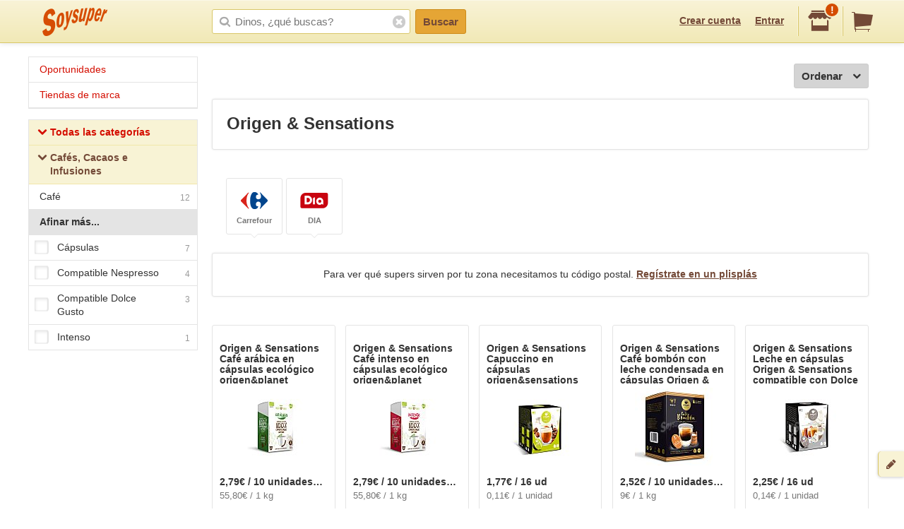

--- FILE ---
content_type: text/html;charset=UTF-8
request_url: https://soysuper.com/marca/origen-sensations
body_size: 7833
content:
<!DOCTYPE html>
<!--[if IEMobile 7 ]>   <html class="no-js iem7" lang="es"> <![endif]-->
<!--[if IE]>            <html class="no-js ie" lang="es"> <![endif]-->
<!--[if (gt IEMobile 7)|!(IEMobile)|!IE]><!--> <html class="no-js" lang="es"> <!--<![endif]-->
<head>
  <meta charset="utf-8">
  <title>Productos y precios Origen &amp; Sensations - Soysuper</title>
  <meta content="Productos y precios Origen &amp; Sensations en los supermercados online de España:  ,  ,   ..." name="description">
<meta name="twitter:card" content="summary" />
<meta name="twitter:site" content="@soysuper" />
<meta content="website" property="og:type">
<meta content="http://soysuper.com/marca/origen-sensations" property="og:url">
<meta content="Soysuper" property="og:site_name">
<meta content="http://soysuper.com/assets/img/logo-card.png" property="og:image">
<meta content="Productos y precios Origen &amp; Sensations - Soysuper" property="og:title">
<meta content="Productos y precios Origen &amp; Sensations en los supermercados online de España:  ,  ,   ..." property="og:description">
<meta name="HandheldFriendly" content="True">
<meta name="MobileOptimized" content="320">
<meta name="viewport" content="width=device-width, initial-scale=1.0, maximum-scale=1.0, user-scalable=0">

  <link href="http://soysuper.com/marca/origen-sensations" rel="canonical">
  <link rel="apple-touch-icon" sizes="180x180" href="/apple-touch-icon.png">
  <link rel="icon" type="image/png" sizes="32x32" href="/favicon-32x32.png">
  <link rel="icon" type="image/png" sizes="16x16" href="/favicon-16x16.png">
  <link rel="manifest" href="/manifest.json">
  <link rel="mask-icon" href="/safari-pinned-tab.svg" color="#da532c">
  <meta name="theme-color" content="#ffffff">
  <script src="/assets/js/libs/sentry.min.js"></script>
  <script>
    Sentry.init({ dsn: "https://a111fea955c34961b8323edc7a8786c3@ouch.soysuper.com/2", ignoreErrors: [/Blocked a frame with origin/], environment: "production" });
  </script>
  <!--[if IEMobile]>  <meta http-equiv="cleartype" content="on"><![endif]-->
  
  <!-- soysuper:css -->
  <link rel="stylesheet" href="/soysuper-e4cc8323a5.css">
  <!-- endsoysuper -->
  
  <script src="/assets/js/libs/modernizr.js"></script>
  <!--[if lt IE 9]>
  <script src="/assets/js/libs/respond.min.js"></script>
  <![endif]-->
  <script async src="https://www.googletagmanager.com/gtag/js?id=G-L6BZTQNJC1"></script>
<script>
  window.dataLayer = window.dataLayer || [];
  function gtag(){dataLayer.push(arguments);}
  gtag('js', new Date());

  gtag('config', 'G-L6BZTQNJC1');
</script>

  <script type="text/javascript">
  (function(i,s,o,g,r,a,m){i['GoogleAnalyticsObject']=r;i[r]=i[r]||function(){
  (i[r].q=i[r].q||[]).push(arguments)},i[r].l=1*new Date();a=s.createElement(o),
  m=s.getElementsByTagName(o)[0];a.async=1;a.src=g;m.parentNode.insertBefore(a,m)
  })(window,document,'script','//www.google-analytics.com/analytics.js','ga');

  ga('create', 'UA-35112596-1', 'auto');
  ga('require', 'displayfeatures');
  ga('send', 'pageview');
</script>

  <script>
!function(f,b,e,v,n,t,s){if(f.fbq)return;n=f.fbq=function(){n.callMethod?
n.callMethod.apply(n,arguments):n.queue.push(arguments)};if(!f._fbq)f._fbq=n;
n.push=n;n.loaded=!0;n.version='2.0';n.queue=[];t=b.createElement(e);t.async=!0;
t.src=v;s=b.getElementsByTagName(e)[0];s.parentNode.insertBefore(t,s)}(window,
document,'script','//connect.facebook.net/en_US/fbevents.js');

fbq('init', '1504322173218276');
fbq('track', "PageView");
</script>

</head>

<body class="">
  <section id="viewport">
    <section id="sidearea">
      <nav>
        <ul>
          <li>
            <a href="/">
              Inicio
            </a>
          </li>
          <li>
            <a href="/oportunidades">
              Oportunidades
</a>          </li>
          <li>
            <a href="/marca">
              Tiendas de marca
</a>          </li>
          <li>
            <a href="/signup">
              Regístrate
            </a>
          </li>
          <li>
            <a href="/signin">
              Entrar
            </a>
          </li>
        </ul>
      </nav>
      <span class="logo"></span>
    </section>
    <section id="page" class="two-cols">
      <header id="header" role="banner">
        <div class="wrapper">
          
          <p class="logo hidden-t" itemscope itemtype="http://schema.org/Organization">
            <meta itemprop="url" content="https://soysuper.com">
            <a href="/" title="Soysuper, tu supermercado online">
              <meta itemprop="name" content="Soysuper">
              <img src="/assets/img/logo-app@2x.png" alt="Tu supermercado online" itemprop="logo">
            </a>
          </p>
          <nav id="mainnav" class="clearfix " role="navigation">
            <p class="sidebar alignleft hidden-d">
              <a href="#" id="showsidearea"><i class="i-fss-lg-leftarrow"></i><i class="i-ss-logo-app-sm">Preferencias</i></a>
            </p>
            <ul class="alignright">
              <li class="signup hidden-t">
                <a href="/signup" id="signup" rel="nofollow">Crear cuenta</a>
              </li>
              <li class="signup hidden-t">
                <a href="/signin" id="login" rel="nofollow">Entrar</a>
              </li>
              <li class="categories hidden-d"><a href="/c"><i class="i-ss-nav-categories">Categorías</i></a></li>
              <li class="search hidden-t visible-m"><a href="/search" id="search"><i class="i-ss-nav-search">Buscar</i></a></li>
              <li class="super">
                <a href="#zipcode-popover" data-superpop="popover" data-dismissable="1" rel="nofollow">
                  <i class="i-fss-shop"></i>
                  <span class="badge">!</span>
                </a>
              </li>
              <li class="cart">
                <a href="/" rel="nofollow" class="clearfix">
                  <i class="i-fss-cart"></i>
                </a>
              </li>
            </ul>
            <section id="searchbox" class="searchbox clearfix">
              <form action="/search" method="get" accept-charset="utf-8">
                <input type="text" class="text typeahead" name="q" autocomplete="off" value="" placeholder="Dinos, ¿qué buscas?">
                <i class="i-fss-search"></i>
                <button type="submit" class="btn btn-primary">Buscar</button>
                <section class="autocomplete"></section>
                <i class="i-fss-close-01"></i>
              </form>
            </section>
          </nav>
        </div>
      </header>
      <div id="container">
        
        <section class="wrapper clearfix">
          
          <section id="contentwrapper" class="clearfix">
            <section id="content" class="clearfix">
              
<section id="main" role="main">
  <section id="subheader" class="totalresults clearfix">
    <p class="alignright actions hidden-d">
      <a href="#leftcolumn" class="btn btn-default btn-icontoleft filters" data-superpop="popover">
        ¿Muchos?
      </a>
    </p>
  </section>
  <section class="actions actions--order sectionpadded clearfix alone">
    <a href="#products-sorting-popover" data-superpop="popover" class="btn btn-default btn-icontoright btn-pickdown droppable alignright">
      Ordenar
      <i class="i-fss-lg-downarrow"></i>
    </a>
  </section>

  <section class="display display--seo" style="display: block;">
  <h1>Origen &amp; Sensations</h1>
</section>


  <div class="boxedlist-wrapper">
  <div class="over-boxedlist">
    <ul class="boxedlist clearfix">
      <li>
        <a rel="nofollow" href="/marca/origen-sensations?page=1&amp;supermarket=carrefour">
          <i class="i-ss-super-carrefour-sm" title="Carrefour">%= l($super)</i>
          <strong>
            Carrefour
          </strong>
        </a>
      </li>
      <li>
        <a rel="nofollow" href="/marca/origen-sensations?page=1&amp;supermarket=dia">
          <i class="i-ss-super-dia-sm" title="DIA">%= l($super)</i>
          <strong>
            DIA
          </strong>
        </a>
      </li>
    </ul>
  </div>
</div>
<section class="display">
  <p>
    Para ver qué supers sirven por tu zona necesitamos tu código postal. <a href="/signup?after_signup=/marca/origen-sensations" title="Regístrate">Regístrate en un plisplás</a>
  </p>
</section>


  <ul class="basiclist productlist grid clearfix">
        <li data-pid="59830f1c1452a03f57490437" itemscope itemtype="http://schema.org/Product">
      <p class="clearfix">
        <meta itemprop="url" content="http://soysuper.com/p/cafe-arabico-organico-origen-planet-10-c">
        <a class="name" href="/p/cafe-arabico-organico-origen-planet-10-c" title="Precio de Café arábica en cápsulas ecológico origen&amp;planet compatible con Nespresso 10 unidades de 5 g Origen &amp; Sensations">
          <span class="brand" itemprop="brand" itemscope itemtype="http://schema.org/Brand">
            <meta itemprop="name" content="Origen &amp; Sensations">
            Origen &amp; Sensations
          </span>
          <span class="productname" itemprop="name">Café arábica en cápsulas ecológico origen&amp;planet compatible con Nespresso</span>
</a>          <span class="img">
            <img alt="Café arábica en cápsulas ecológico origen&amp;planet compatible con Nespresso 10 unidades de 5 g Origen &amp; Sensations" itemprop="image" src="https://a2.soysuper.com/ee5db1bdf92316be3f83c8f4b5ccae7e.110.110.0.min.wmark.324246f6.jpg">
          </span>
        <span class="details coupon-container" itemprop="offers" itemscope itemtype="http://schema.org/Offer">
          <meta itemprop="price" content="2.79">
          <meta itemprop="priceCurrency" content="EUR">
          <span class="price">2,79€  / 10 unidades de 5 g</span>
          <span class="unitprice">
              55,80€ / 1 kg
          </span>
        </span>
      </p>
      <div class="actions adding">
        <div class="additem">
          <a class="btn btn-primary newproduct btn-block" data-brand="Origen &amp; Sensations" data-name="Café arábica en cápsulas ecológico origen&amp;planet compatible con Nespresso" data-product_id="59830f1c1452a03f57490437" data-qty="1" data-variant="10 unidades de 5 g" href="/cart/items" rel="nofollow">
            Añadir
</a>        </div>
      </div>
    </li>
    <li data-pid="59830f1c2508c10fac2371b4" itemscope itemtype="http://schema.org/Product">
      <p class="clearfix">
        <meta itemprop="url" content="http://soysuper.com/p/cafe-intenso-organico-origen-planet-10-c">
        <a class="name" href="/p/cafe-intenso-organico-origen-planet-10-c" title="Precio de Café intenso en cápsulas ecológico origen&amp;planet compatible con Nespresso 10 unidades de 5 g Origen &amp; Sensations">
          <span class="brand" itemprop="brand" itemscope itemtype="http://schema.org/Brand">
            <meta itemprop="name" content="Origen &amp; Sensations">
            Origen &amp; Sensations
          </span>
          <span class="productname" itemprop="name">Café intenso en cápsulas ecológico origen&amp;planet compatible con Nespresso</span>
</a>          <span class="img">
            <img alt="Café intenso en cápsulas ecológico origen&amp;planet compatible con Nespresso 10 unidades de 5 g Origen &amp; Sensations" itemprop="image" src="https://a0.soysuper.com/be341d79e114aaac94979a38f6955881.110.110.0.min.wmark.60e30933.jpg">
          </span>
        <span class="details coupon-container" itemprop="offers" itemscope itemtype="http://schema.org/Offer">
          <meta itemprop="price" content="2.79">
          <meta itemprop="priceCurrency" content="EUR">
          <span class="price">2,79€  / 10 unidades de 5 g</span>
          <span class="unitprice">
              55,80€ / 1 kg
          </span>
        </span>
      </p>
      <div class="actions adding">
        <div class="additem">
          <a class="btn btn-primary newproduct btn-block" data-brand="Origen &amp; Sensations" data-name="Café intenso en cápsulas ecológico origen&amp;planet compatible con Nespresso" data-product_id="59830f1c2508c10fac2371b4" data-qty="1" data-variant="10 unidades de 5 g" href="/cart/items" rel="nofollow">
            Añadir
</a>        </div>
      </div>
    </li>
    <li data-pid="642c7c7fe6ed40604b64d5a3" itemscope itemtype="http://schema.org/Product">
      <p class="clearfix">
        <meta itemprop="url" content="http://soysuper.com/p/capuccino-en-capsulas-origen-sensations-compatible-con-dolce-gusto-16-ud-16-ud">
        <a class="name" href="/p/capuccino-en-capsulas-origen-sensations-compatible-con-dolce-gusto-16-ud-16-ud" title="Precio de Capuccino en cápsulas origen&amp;sensations compatible con Dolce Gusto 16 ud Origen &amp; Sensations">
          <span class="brand" itemprop="brand" itemscope itemtype="http://schema.org/Brand">
            <meta itemprop="name" content="Origen &amp; Sensations">
            Origen &amp; Sensations
          </span>
          <span class="productname" itemprop="name">Capuccino en cápsulas origen&amp;sensations compatible con Dolce Gusto</span>
</a>          <span class="img">
            <img alt="Capuccino en cápsulas origen&amp;sensations compatible con Dolce Gusto 16 ud Origen &amp; Sensations" itemprop="image" src="https://a0.soysuper.com/33f0a341e256e74000dd21c0f903512a.110.110.0.min.wmark.7631f366.jpg">
          </span>
        <span class="details coupon-container" itemprop="offers" itemscope itemtype="http://schema.org/Offer">
          <meta itemprop="price" content="1.77">
          <meta itemprop="priceCurrency" content="EUR">
          <span class="price">1,77€  / 16 ud</span>
          <span class="unitprice">
              0,11€ / 1 unidad
          </span>
        </span>
      </p>
      <div class="actions adding">
        <div class="additem">
          <a class="btn btn-primary newproduct btn-block" data-brand="Origen &amp; Sensations" data-name="Capuccino en cápsulas origen&amp;sensations compatible con Dolce Gusto" data-product_id="642c7c7fe6ed40604b64d5a3" data-qty="1" data-variant="16 ud" href="/cart/items" rel="nofollow">
            Añadir
</a>        </div>
      </div>
    </li>
    <li data-pid="5ca3b4c12508c12c4042c6a1" itemscope itemtype="http://schema.org/Product">
      <p class="clearfix">
        <meta itemprop="url" content="http://soysuper.com/p/cafe-bombon-con-leche-condensada-en-capsulas-origen-sensations-compatible-con-dolce-gusto-10-ud-250-g">
        <a class="name" href="/p/cafe-bombon-con-leche-condensada-en-capsulas-origen-sensations-compatible-con-dolce-gusto-10-ud-250-g" title="Precio de Café bombón con leche condensada en cápsulas Origen &amp; Sensations compatible con Dolce Gusto 10 unidades de 28 g Origen &amp; Sensations">
          <span class="brand" itemprop="brand" itemscope itemtype="http://schema.org/Brand">
            <meta itemprop="name" content="Origen &amp; Sensations">
            Origen &amp; Sensations
          </span>
          <span class="productname" itemprop="name">Café bombón con leche condensada en cápsulas Origen &amp; Sensations compatible con Dolce Gusto</span>
</a>          <span class="img">
            <img alt="Café bombón con leche condensada en cápsulas Origen &amp; Sensations compatible con Dolce Gusto 10 unidades de 28 g Origen &amp; Sensations" itemprop="image" src="https://a2.soysuper.com/2b263053f5ca3ba8dc997b6e7e431315.110.110.0.min.wmark.64ae29ce.jpg">
          </span>
        <span class="details coupon-container" itemprop="offers" itemscope itemtype="http://schema.org/Offer">
          <meta itemprop="price" content="2.52">
          <meta itemprop="priceCurrency" content="EUR">
          <span class="price">2,52€  / 10 unidades de 28 g</span>
          <span class="unitprice">
              9€ / 1 kg
          </span>
        </span>
      </p>
      <div class="actions adding">
        <div class="additem">
          <a class="btn btn-primary newproduct btn-block" data-brand="Origen &amp; Sensations" data-name="Café bombón con leche condensada en cápsulas Origen &amp; Sensations compatible con Dolce Gusto" data-product_id="5ca3b4c12508c12c4042c6a1" data-qty="1" data-variant="10 unidades de 28 g" href="/cart/items" rel="nofollow">
            Añadir
</a>        </div>
      </div>
    </li>
    <li data-pid="61e092300932f7759d12cf46" itemscope itemtype="http://schema.org/Product">
      <p class="clearfix">
        <meta itemprop="url" content="http://soysuper.com/p/leche-en-capsulas-origen-sensations-compatible-con-dolce-gusto-16-ud-16-ud">
        <a class="name" href="/p/leche-en-capsulas-origen-sensations-compatible-con-dolce-gusto-16-ud-16-ud" title="Precio de Leche en cápsulas Origen &amp; Sensations compatible con Dolce Gusto 16 ud Origen &amp; Sensations">
          <span class="brand" itemprop="brand" itemscope itemtype="http://schema.org/Brand">
            <meta itemprop="name" content="Origen &amp; Sensations">
            Origen &amp; Sensations
          </span>
          <span class="productname" itemprop="name">Leche en cápsulas Origen &amp; Sensations compatible con Dolce Gusto</span>
</a>          <span class="img">
            <img alt="Leche en cápsulas Origen &amp; Sensations compatible con Dolce Gusto 16 ud Origen &amp; Sensations" itemprop="image" src="https://a1.soysuper.com/5bec107ca8f2360ed9cc011f97807731.110.110.0.min.wmark.e77c0548.jpg">
          </span>
        <span class="details coupon-container" itemprop="offers" itemscope itemtype="http://schema.org/Offer">
          <meta itemprop="price" content="2.25">
          <meta itemprop="priceCurrency" content="EUR">
          <span class="price">2,25€  / 16 ud</span>
          <span class="unitprice">
              0,14€ / 1 unidad
          </span>
        </span>
      </p>
      <div class="actions adding">
        <div class="additem">
          <a class="btn btn-primary newproduct btn-block" data-brand="Origen &amp; Sensations" data-name="Leche en cápsulas Origen &amp; Sensations compatible con Dolce Gusto" data-product_id="61e092300932f7759d12cf46" data-qty="1" data-variant="16 ud" href="/cart/items" rel="nofollow">
            Añadir
</a>        </div>
      </div>
    </li>
    <li data-pid="62c8e3fdd791873a7d0f3e31" itemscope itemtype="http://schema.org/Product">
      <p class="clearfix">
        <meta itemprop="url" content="http://soysuper.com/p/cacaolat-en-capsulas-origen-sensations-compatible-nescafe-dolce-gusto-16-unidades-de-18-g-16-unidades-de-18-g">
        <a class="name" href="/p/cacaolat-en-capsulas-origen-sensations-compatible-nescafe-dolce-gusto-16-unidades-de-18-g-16-unidades-de-18-g" title="Precio de Cacao cápsulas origen&amp;sensations Cacaolat compatible con Nescafé Dolce Gusto 16 unidades de 18 g Origen &amp; Sensations">
          <span class="brand" itemprop="brand" itemscope itemtype="http://schema.org/Brand">
            <meta itemprop="name" content="Origen &amp; Sensations">
            Origen &amp; Sensations
          </span>
          <span class="productname" itemprop="name">Cacao cápsulas origen&amp;sensations Cacaolat compatible con Nescafé Dolce Gusto</span>
</a>          <span class="img">
            <img alt="Cacao cápsulas origen&amp;sensations Cacaolat compatible con Nescafé Dolce Gusto 16 unidades de 18 g Origen &amp; Sensations" itemprop="image" src="https://a1.soysuper.com/40b18db9eeea9ed8a159517d9b55e152.110.110.0.min.wmark.3bb7bf5e.jpg">
          </span>
        <span class="details coupon-container" itemprop="offers" itemscope itemtype="http://schema.org/Offer">
          <meta itemprop="price" content="2.79">
          <meta itemprop="priceCurrency" content="EUR">
          <span class="price">2,79€  / 16 unidades de 18 g</span>
          <span class="unitprice">
              9,69€ / 1 kg
          </span>
        </span>
      </p>
      <div class="actions adding">
        <div class="additem">
          <a class="btn btn-primary newproduct btn-block" data-brand="Origen &amp; Sensations" data-name="Cacao cápsulas origen&amp;sensations Cacaolat compatible con Nescafé Dolce Gusto" data-product_id="62c8e3fdd791873a7d0f3e31" data-qty="1" data-variant="16 unidades de 18 g" href="/cart/items" rel="nofollow">
            Añadir
</a>        </div>
      </div>
    </li>
    <li data-pid="62c8e63fe93cdf60a75fe238" itemscope itemtype="http://schema.org/Product">
      <p class="clearfix">
        <meta itemprop="url" content="http://soysuper.com/p/matcha-latte-origen-sensations-compatible-con-dolce-gusto-10-unidades-de-10-g-10-unidades-de-10-g">
        <a class="name" href="/p/matcha-latte-origen-sensations-compatible-con-dolce-gusto-10-unidades-de-10-g-10-unidades-de-10-g" title="Precio de Matcha latte origen&amp;sensations compatible con Dolce Gusto 10 unidades de 10 g Origen &amp; Sensations">
          <span class="brand" itemprop="brand" itemscope itemtype="http://schema.org/Brand">
            <meta itemprop="name" content="Origen &amp; Sensations">
            Origen &amp; Sensations
          </span>
          <span class="productname" itemprop="name">Matcha latte origen&amp;sensations compatible con Dolce Gusto</span>
</a>          <span class="img">
            <img alt="Matcha latte origen&amp;sensations compatible con Dolce Gusto 10 unidades de 10 g Origen &amp; Sensations" itemprop="image" src="https://a1.soysuper.com/a089c93b34551b7cb86697243d141e53.110.110.0.min.wmark.09738aed.jpg">
          </span>
        <span class="details coupon-container" itemprop="offers" itemscope itemtype="http://schema.org/Offer">
          <meta itemprop="price" content="4.45">
          <meta itemprop="priceCurrency" content="EUR">
          <span class="price">4,45€  / 10 unidades de 10 g</span>
          <span class="unitprice">
              44,50€ / 1 kg
          </span>
        </span>
      </p>
      <div class="actions adding">
        <div class="additem">
          <a class="btn btn-primary newproduct btn-block" data-brand="Origen &amp; Sensations" data-name="Matcha latte origen&amp;sensations compatible con Dolce Gusto" data-product_id="62c8e63fe93cdf60a75fe238" data-qty="1" data-variant="10 unidades de 10 g" href="/cart/items" rel="nofollow">
            Añadir
</a>        </div>
      </div>
    </li>
    <li data-pid="653958c898ec916b1e6758f1" itemscope itemtype="http://schema.org/Product">
      <p class="clearfix">
        <meta itemprop="url" content="http://soysuper.com/p/cafe-con-leche-en-capsulas-origen-sensations-caja-16-unidades-origen-sensations-caja-16-unidades">
        <a class="name" href="/p/cafe-con-leche-en-capsulas-origen-sensations-caja-16-unidades-origen-sensations-caja-16-unidades" title="Precio de Café con leche en cápsulas Origen&amp;sensations caja 16 unidades Caja 16 unidades Origen &amp; Sensations">
          <span class="brand" itemprop="brand" itemscope itemtype="http://schema.org/Brand">
            <meta itemprop="name" content="Origen &amp; Sensations">
            Origen &amp; Sensations
          </span>
          <span class="productname" itemprop="name">Café con leche en cápsulas Origen&amp;sensations caja 16 unidades</span>
</a>          <span class="img">
            <img alt="Café con leche en cápsulas Origen&amp;sensations caja 16 unidades Caja 16 unidades Origen &amp; Sensations" itemprop="image" src="https://a1.soysuper.com/a0513274355a73a04d43e69950ed3f96.110.110.0.min.wmark.167296bf.jpg">
          </span>
        <span class="details coupon-container" itemprop="offers" itemscope itemtype="http://schema.org/Offer">
          <meta itemprop="price" content="3.49">
          <meta itemprop="priceCurrency" content="EUR">
          <span class="price">3,49€  / Caja 16 unidades</span>
          <span class="unitprice">
              0,22€ / 1 unidad
          </span>
        </span>
      </p>
      <div class="actions adding">
        <div class="additem">
          <a class="btn btn-primary newproduct btn-block" data-brand="Origen &amp; Sensations" data-name="Café con leche en cápsulas Origen&amp;sensations caja 16 unidades" data-product_id="653958c898ec916b1e6758f1" data-qty="1" data-variant="Caja 16 unidades" href="/cart/items" rel="nofollow">
            Añadir
</a>        </div>
      </div>
    </li>
    <li data-pid="65597afde6ed40715d575f7e" itemscope itemtype="http://schema.org/Product">
      <p class="clearfix">
        <meta itemprop="url" content="http://soysuper.com/p/cafe-en-capsulas-lungo-origen-sensations-caja-16-unidades-origen-sensations-caja-16-unidades">
        <a class="name" href="/p/cafe-en-capsulas-lungo-origen-sensations-caja-16-unidades-origen-sensations-caja-16-unidades" title="Precio de Café en cápsulas lungo Origen&amp;sensations caja 16 unidades Caja 16 unidades Origen &amp; Sensations">
          <span class="brand" itemprop="brand" itemscope itemtype="http://schema.org/Brand">
            <meta itemprop="name" content="Origen &amp; Sensations">
            Origen &amp; Sensations
          </span>
          <span class="productname" itemprop="name">Café en cápsulas lungo Origen&amp;sensations caja 16 unidades</span>
</a>          <span class="img">
            <img alt="Café en cápsulas lungo Origen&amp;sensations caja 16 unidades Caja 16 unidades Origen &amp; Sensations" itemprop="image" src="https://a0.soysuper.com/2c92f7597fedbe9e3f58b6f21d44f0f7.110.110.0.min.wmark.f919e81b.jpg">
          </span>
        <span class="details coupon-container" itemprop="offers" itemscope itemtype="http://schema.org/Offer">
          <meta itemprop="price" content="3.49">
          <meta itemprop="priceCurrency" content="EUR">
          <span class="price">3,49€  / Caja 16 unidades</span>
          <span class="unitprice">
              0,22€ / 1 unidad
          </span>
        </span>
      </p>
      <div class="actions adding">
        <div class="additem">
          <a class="btn btn-primary newproduct btn-block" data-brand="Origen &amp; Sensations" data-name="Café en cápsulas lungo Origen&amp;sensations caja 16 unidades" data-product_id="65597afde6ed40715d575f7e" data-qty="1" data-variant="Caja 16 unidades" href="/cart/items" rel="nofollow">
            Añadir
</a>        </div>
      </div>
    </li>
    <li data-pid="66529826722d6a30a41ed8d3" itemscope itemtype="http://schema.org/Product">
      <p class="clearfix">
        <meta itemprop="url" content="http://soysuper.com/p/cafe-en-capsulas-descafeinado-origen-sensations-caja-16-unidades-origen-sensations-caja-16-unidades">
        <a class="name" href="/p/cafe-en-capsulas-descafeinado-origen-sensations-caja-16-unidades-origen-sensations-caja-16-unidades" title="Precio de Café en cápsulas descafeinado Origen&amp;sensations caja 16 unidades Caja 16 unidades Origen &amp; Sensations">
          <span class="brand" itemprop="brand" itemscope itemtype="http://schema.org/Brand">
            <meta itemprop="name" content="Origen &amp; Sensations">
            Origen &amp; Sensations
          </span>
          <span class="productname" itemprop="name">Café en cápsulas descafeinado Origen&amp;sensations caja 16 unidades</span>
</a>          <span class="img">
            <img alt="Café en cápsulas descafeinado Origen&amp;sensations caja 16 unidades Caja 16 unidades Origen &amp; Sensations" itemprop="image" src="https://a1.soysuper.com/42e1a2cd1f8febb5a9b625de90ff4f9a.110.110.0.min.wmark.51830397.jpg">
          </span>
        <span class="details coupon-container" itemprop="offers" itemscope itemtype="http://schema.org/Offer">
          <meta itemprop="price" content="3.49">
          <meta itemprop="priceCurrency" content="EUR">
          <span class="price">3,49€  / Caja 16 unidades</span>
          <span class="unitprice">
              0,22€ / 1 unidad
          </span>
        </span>
      </p>
      <div class="actions adding">
        <div class="additem">
          <a class="btn btn-primary newproduct btn-block" data-brand="Origen &amp; Sensations" data-name="Café en cápsulas descafeinado Origen&amp;sensations caja 16 unidades" data-product_id="66529826722d6a30a41ed8d3" data-qty="1" data-variant="Caja 16 unidades" href="/cart/items" rel="nofollow">
            Añadir
</a>        </div>
      </div>
    </li>
    <li data-pid="665298272508c11ac7735bbc" itemscope itemtype="http://schema.org/Product">
      <p class="clearfix">
        <meta itemprop="url" content="http://soysuper.com/p/cafe-en-capsulas-intenso-origen-sensations-caja-16-unidades-origen-sensations-caja-16-unidades">
        <a class="name" href="/p/cafe-en-capsulas-intenso-origen-sensations-caja-16-unidades-origen-sensations-caja-16-unidades" title="Precio de Café en cápsulas intenso Origen&amp;sensations caja 16 unidades Caja 16 unidades Origen &amp; Sensations">
          <span class="brand" itemprop="brand" itemscope itemtype="http://schema.org/Brand">
            <meta itemprop="name" content="Origen &amp; Sensations">
            Origen &amp; Sensations
          </span>
          <span class="productname" itemprop="name">Café en cápsulas intenso Origen&amp;sensations caja 16 unidades</span>
</a>          <span class="img">
            <img alt="Café en cápsulas intenso Origen&amp;sensations caja 16 unidades Caja 16 unidades Origen &amp; Sensations" itemprop="image" src="https://a0.soysuper.com/8f8ba3748688f35152bbaae473f3ff36.110.110.0.min.wmark.53a9abe7.jpg">
          </span>
        <span class="details coupon-container" itemprop="offers" itemscope itemtype="http://schema.org/Offer">
          <meta itemprop="price" content="3.49">
          <meta itemprop="priceCurrency" content="EUR">
          <span class="price">3,49€  / Caja 16 unidades</span>
          <span class="unitprice">
              0,22€ / 1 unidad
          </span>
        </span>
      </p>
      <div class="actions adding">
        <div class="additem">
          <a class="btn btn-primary newproduct btn-block" data-brand="Origen &amp; Sensations" data-name="Café en cápsulas intenso Origen&amp;sensations caja 16 unidades" data-product_id="665298272508c11ac7735bbc" data-qty="1" data-variant="Caja 16 unidades" href="/cart/items" rel="nofollow">
            Añadir
</a>        </div>
      </div>
    </li>
    <li data-pid="6652982698ec91619c7d8a0a" itemscope itemtype="http://schema.org/Product">
      <p class="clearfix">
        <meta itemprop="url" content="http://soysuper.com/p/cafe-en-capsulas-cortado-origen-sensations-caja-16-unidades-origen-sensations-caja-16-unidades">
        <a class="name" href="/p/cafe-en-capsulas-cortado-origen-sensations-caja-16-unidades-origen-sensations-caja-16-unidades" title="Precio de Café en cápsulas cortado Origen&amp;sensations caja 16 unidades Caja 16 unidades Origen &amp; Sensations">
          <span class="brand" itemprop="brand" itemscope itemtype="http://schema.org/Brand">
            <meta itemprop="name" content="Origen &amp; Sensations">
            Origen &amp; Sensations
          </span>
          <span class="productname" itemprop="name">Café en cápsulas cortado Origen&amp;sensations caja 16 unidades</span>
</a>          <span class="img">
            <img alt="Café en cápsulas cortado Origen&amp;sensations caja 16 unidades Caja 16 unidades Origen &amp; Sensations" itemprop="image" src="https://a1.soysuper.com/b652ee7221f1c8a6eb13285f1f3c46c8.110.110.0.min.wmark.508a0989.jpg">
          </span>
        <span class="details coupon-container" itemprop="offers" itemscope itemtype="http://schema.org/Offer">
          <meta itemprop="price" content="3.49">
          <meta itemprop="priceCurrency" content="EUR">
          <span class="price">3,49€  / Caja 16 unidades</span>
          <span class="unitprice">
              0,22€ / 1 unidad
          </span>
        </span>
      </p>
      <div class="actions adding">
        <div class="additem">
          <a class="btn btn-primary newproduct btn-block" data-brand="Origen &amp; Sensations" data-name="Café en cápsulas cortado Origen&amp;sensations caja 16 unidades" data-product_id="6652982698ec91619c7d8a0a" data-qty="1" data-variant="Caja 16 unidades" href="/cart/items" rel="nofollow">
            Añadir
</a>        </div>
      </div>
    </li>

  
  <script type="application/json" id="pids-for-cashback">
  {"pids":["59830f1c1452a03f57490437","59830f1c2508c10fac2371b4","642c7c7fe6ed40604b64d5a3","5ca3b4c12508c12c4042c6a1","61e092300932f7759d12cf46","62c8e3fdd791873a7d0f3e31","62c8e63fe93cdf60a75fe238","653958c898ec916b1e6758f1","65597afde6ed40715d575f7e","66529826722d6a30a41ed8d3","665298272508c11ac7735bbc","6652982698ec91619c7d8a0a"]}
  </script>

  </ul>
  <span class="loading" style="display: none;"></span>
  



</section>

            </section>
          </section>
            <aside id="leftcolumn">
  <section class="product-nav">
    <div class="hidden-t">
      <h3 class="opportunities">
        <a href="/oportunidades">
        Oportunidades
</a>      </h3>
      <h3 class="opportunities">
        <a href="/marca">
        Tiendas de marca
</a>      </h3>
    </div>
  </section>
  <section class="product-nav">
    <div class="hidden-t">
      <h3 class="all">
          <a href="/c" title="Todas las categorías">
            <i class="i-fss-lg-downarrow"></i>
            Todas las categorías
</a>      </h3>
          <h3>
            <a href="/marca/origen-sensations?category=cafes-cacaos-e-infusiones" rel="nofollow" title="Cafés, Cacaos e Infusiones">
              <i class="i-fss-lg-downarrow"></i>
              Cafés, Cacaos e Infusiones
</a>          </h3>
          <ul>
            <li>
              <a href="/marca/origen-sensations?category=cafes-cacaos-e-infusiones%2Fcafe" rel="nofollow" title="Café">
              Café<span class="number">12</span>
</a>            </li>
          </ul>
    </div>
    <section class="filters popover-inner">
        <section class="filter hidden-d" data-desktop="expand" data-mobile="collapse" data-tablet="collapse">
          <h3>
            <strong>
              Categorías
            </strong>
          </h3>
          <section class="selectoralike">
            <ul>
              <li class="deselected">
                <a class="checkbox" href="/marca/origen-sensations?category=cafes-cacaos-e-infusiones%2Fcafe" rel="nofollow">
                  <i class="i-ss-checkbox"></i>
                  Café
                  <span class="number">
                    12
                  </span>
                </a>
              </li>
            </ul>
          </section>
        </section>
        <section class="filter" data-mobile="collapse" data-desktop="expand" data-tablet="collapse">
          <h3>
            <strong>
              Afinar más...
            </strong>
          </h3>
          <section class="selectoralike">
            <ul>
              <li class="deselected">
                <a class="checkbox" href="/marca/origen-sensations?tags=capsulas&amp;page=1#products" rel="nofollow">
                  <i  class="i-ss-checkbox"></i>
                  Cápsulas <span class="number">7</span>
                </a>
              </li>
              <li class="deselected">
                <a class="checkbox" href="/marca/origen-sensations?tags=compatible-nespresso&amp;page=1#products" rel="nofollow">
                  <i  class="i-ss-checkbox"></i>
                  Compatible Nespresso <span class="number">4</span>
                </a>
              </li>
              <li class="deselected">
                <a class="checkbox" href="/marca/origen-sensations?tags=compatible-dolce-gusto&amp;page=1#products" rel="nofollow">
                  <i  class="i-ss-checkbox"></i>
                  Compatible Dolce Gusto <span class="number">3</span>
                </a>
              </li>
              <li class="deselected">
                <a class="checkbox" href="/marca/origen-sensations?tags=intenso&amp;page=1#products" rel="nofollow">
                  <i  class="i-ss-checkbox"></i>
                  Intenso <span class="number">1</span>
                </a>
              </li>
            </ul>
          </section>
        </section>
    </section>
  </section>
</aside>


          
        </section>

        <footer id="footer" class="site-footer">

          <div class="visible-desktop site-footer__row">

            <div class="site-footer__inner clearfix">

              <div class="site-footer__benefits">
                <h4>Tu súper online, fácil fácil.</h4>
                <p>Soysuper, un agregador de supermercados para ayudarte a hacer la compra online.</p>
                <ul>
                  <li class="step1">Escoge tu súper favorito y haz tu cesta.</li>
                  <li class="step2">Compara precios, ofertas y plazos de entrega.</li>
                  <li class="step3">Y el súper que elijas te llevará la compra a casa.</li>
                </ul>
              </div>

              <div class="site-footer__links">

                <ul class="list-inline site-footer__social">
                  <li><a href="https://twitter.com/soysuper"><i class="i-fss-twitter"></i></a></li>
                  <li><a href="http://facebook.com/holasoysuper"><i class="i-fss-facebook"></i></a></li>
                  <li><a href="https://vimeo.com/soysuper"><i class="i-fss-vimeo"></i></a></li>
                  <li><a href="http://blog.soysuper.com"><i class="i-fss-rss-two"></i></a></li>
                  <li><a href="http://www.linkedin.com/company/soysuper"><i class="i-fss-linkedin"></i></a></li>
                  <li><a href="http://www.youtube.com/watch?v=WosrUnjb2UQ"><i class="i-fss-youtube-play"></i></a></li>
                </ul>

                <div class="site-footer__docs">
                  <h4>La mandanga</h4>
                  <ul>
                    <li><a href="/about/us">Sobre Soysuper</a></li>
                    <li><a href="#feedback" data-superpop="modal">Contáctanos</a></li>
                    <li><a href="/about/press">Sala de prensa</a></li>
                    <li><a href="https://solutions.soysuper.com">Marcas: cómo aumentar tus ventas</a></li>
                    <li><a href="/about/jobs">Trabaja con nosotros</a></li>
                    <li><a href="/about/legal">Aviso legal</a></li>
                    <li><a href="/about/preguntas-frecuentes" data-bypass>Preguntas frecuentes</a></li>
                  </ul>
                </div>

              </div>

            </div>

          </div>

          <div class="site-footer__row">

            <div class="site-footer__inner clearfix">

              <div class="site-footer__apps">
                <i class="i-ss-example-mobiles visible-desktop"></i>
                <p>
                  Consigue la app de Soysuper:
                  <br>
                  para escanear productos y dictar tu lista de la compra.
                </p>
                <ul class="list-inline site-footer__apps__stores">
                  <li>
                    <a href="https://play.google.com/store/apps/details?id=com.soysuper.soysuper&hl=es" data-bypass>
                      <i class="i-ss-google-play"></i>
                    </a>
                  </li>
                  <li>
                    <a href="https://itunes.apple.com/es/app/soysuper-comparador-supermercados/id985951382?mt=8" data-bypass>
                      <i class="i-ss-app-store"></i>
                    </a>
                  </li>
                </ul>
              </div>

              <div class="hidden-desktop list-inline site-footer__docs">
                <ul>
                  <li><a href="/about/us">Sobre Soysuper</a></li>
                  <li><a href="#feedback" data-superpop="modal">Contáctanos</a></li>
                  <li><a href="/about/legal">Aviso legal</a></li>
                  <li><a href="https://solutions.soysuper.com">Marcas: cómo aumentar tus ventas</a></li>
                </ul>
              </div>

            </div>

          </div>

        </footer>

      </div>
    </section>
  </section>
  <div id="settings" class="popover logged-popover">
    <ul>
      <li><a href="/me/cashback" data-dismiss="popover">Tu cashback</a></li>
      <li><a href="/me/carts" data-dismiss="popover">Tus cestas</a></li>
      <li><a href="/me" data-dismiss="popover">Tus datos básicos</a></li>
      <li><a href="/me/edit/notifications" data-dismiss="popover">Tus notificaciones</a></li>
      <li><a href="/me/edit/supermarket" data-dismiss="popover">Supers en tu zona</a></li>
      <li><a href="/signout" data-dismiss="popover">Salir</a></li>
    </ul>
  </div>
  <div id="zipcode-popover" class="postalcode-popover" style="display:none;">
    <section class="postalcode-popover">
      <section class="body">
        <div class="coco">
          <i class="i-ss-postal-coco-01"></i>
          <p>
            Con tu código postal podremos indicarte los supers que tienes en tu zona
          </p>
        </div>
        <section class="formbasic">
          <form action="get_app" method="get" accept-charset="utf-8" class="clearfix">
            <input class="text half" type="text" name="zipcode" value="" placeholder="Tu código postal">
            <button type="submit" class="btn btn-primary btn-block">Plis, plas</button>
          </form>
        </section>
      </section> <!-- .popover-body -->
      <section class="footer">
        <p class="register">
          <a href="/signup">
            Regístrate y podrás hasta guardar la lista!
          </a>
        </p>
      </section>
    </section> <!-- .postalcode-popover -->
  </div>
  <div id="tellus">
    <a href="#feedback" data-superpop="modal" class="feedback">
      <i class="i-fss-pencil"></i>
      <span class="title">Feedback</span>
      <span class="desc">¿Algún problema o sugerencia?</span>
    </a>
  </div>
  <section class="feedback-modal" id="feedback" style="display: none;">
    <h4>Cuéntanos. ¿De qué se trata?</h4>
    <p class="feedback-desc">
      ¿Hay algo que falla? ¿Alguna idea quizás? ¿Nos quieres invitar a algo? :)<br>Cuéntanos de qué se trata. <span class="hidden-t">Ten por seguro que leemos todos y cada uno de los mensajes que recibimos por aquí.</span>
    </p>
    <section class="formbasic">
      <form action="/feedback" method="post" accept-charset="utf-8" novalidate>
        <fieldset>
          <p>
            <input class="text" type="email" name="email" placeholder="Tu email">
            <span class="icon"></span>
          </p>
          <p>
            <textarea class="text" name="text"></textarea>
          </p>
        </fieldset>
        <p class="success" style="display:none;">
          <span>Gracias, gracias y gracias.</span>&nbsp;
          <a href="#feedback" data-dismiss="modal">Armar rampas y cerrar cross-check</a>
        </p>
        <p class="actions clearfix">
          <button type="submit" class="btn btn-primary alignright" data-alt="Enviando..."> ¡Booomba! </button>
        </p>
      </form>
    </section>
  </section>
  <div id="products-sorting-popover" class="list-popover" style="display: none;">
  <ul class="popover-inner optionslist">
    <li>
      <a class="name" href="/marca/origen-sensations?sort=value%3Aasc" rel="nofollow">Precio total: Más barato primero</a>
    </li>
    <li>
      <a class="name" href="/marca/origen-sensations?sort=value%3Adesc" rel="nofollow">Precio total: Más caro primero</a>
    </li>
    <li>
      <a class="name" href="/marca/origen-sensations?sort=unit%3Aasc" rel="nofollow">Unidad: Más barato primero</a>
    </li>
    <li>
      <a class="name" href="/marca/origen-sensations?sort=unit%3Adesc" rel="nofollow">Unidad: Más caro primero</a>
    </li>
    <li>
      <a class="name" href="/marca/origen-sensations?sort=popularity%3Adesc" rel="nofollow">Más populares primero</a>
    </li>
    <li>
      <a class="name" href="/marca/origen-sensations?sort=name%3Aasc" rel="nofollow">Nombre: A-Z</a>
    </li>
    <li>
      <a class="name" href="/marca/origen-sensations?sort=name%3Adesc" rel="nofollow">Nombre: Z-A</a>
    </li>
    <li>
      <a class="name" href="/marca/origen-sensations?sort=brand%3Aasc" rel="nofollow">Marca: A-Z</a>
    </li>
    <li>
      <a class="name" href="/marca/origen-sensations?sort=brand%3Adesc" rel="nofollow">Marca: Z-A</a>
    </li>
  </ul>
</div>

  
  <!-- soysuper:js -->
  <script src="/web-f4be679840.js"></script>
  <!-- endsoysuper -->
  
  
      <script type="application/json" id="visibility">
  {"brand":{"name":"origen&sensations"},"ctx":"brand","nrid":"8392-A5BA57FC-FF09-11F0-84FB-A1EAC97F0155","rid":"A57434DE-FF09-11F0-86EF-A1EAC97F0155"}
  </script>

    <script src="https://v.soysuper.com/javascripts/vizz.min.js"></script>
    <script type="text/javascript">
    /* <![CDATA[ */
    var google_conversion_id = 984479996;
    var google_custom_params = { ecomm_pagetype: 'page' };
    var google_remarketing_only = true;
    /* ]]> */
  </script>
  <script type="text/javascript" src="https://www.googleadservices.com/pagead/conversion.js"></script>
  <noscript>
    <div style="display:inline;">
      <img height="1" width="1" style="border-style:none;" alt="" src="https://googleads.g.doubleclick.net/pagead/viewthroughconversion/984479996/?value=0&amp;guid=ON&amp;script=0"/>
    </div>
  </noscript>

</body>
</html>
